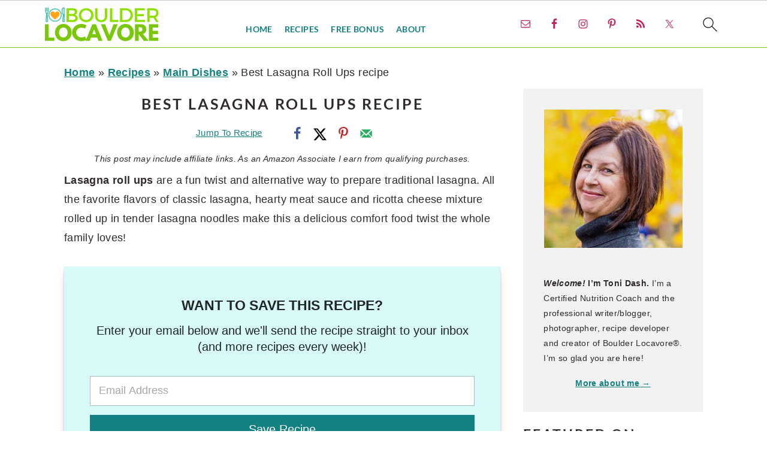

--- FILE ---
content_type: image/svg+xml
request_url: https://boulderlocavore.com/wp-content/uploads/2021/12/Boulder-Locavore-Header-size-200-x-70-px-transparent-background.svg
body_size: 4433
content:
<svg xmlns="http://www.w3.org/2000/svg" xmlns:xlink="http://www.w3.org/1999/xlink" width="150" viewBox="0 0 150 52.5" height="52.5" version="1.0"><defs><g id="a"><path d="M 6.25 -20.8125 L 6.25 -4.15625 L 13.421875 -4.15625 L 13.421875 0 L 1.515625 0 L 1.515625 -20.8125 Z M 6.25 -20.8125"/></g><g id="b"><path d="M 0.578125 -10.421875 C 0.578125 -13.421875 1.601562 -15.960938 3.65625 -18.046875 C 5.707031 -20.140625 8.179688 -21.1875 11.078125 -21.1875 C 13.984375 -21.1875 16.453125 -20.144531 18.484375 -18.0625 C 20.515625 -15.988281 21.53125 -13.441406 21.53125 -10.421875 C 21.53125 -7.367188 20.53125 -4.804688 18.53125 -2.734375 C 16.53125 -0.660156 14.046875 0.375 11.078125 0.375 C 8.023438 0.375 5.507812 -0.648438 3.53125 -2.703125 C 1.5625 -4.765625 0.578125 -7.335938 0.578125 -10.421875 Z M 5.703125 -10.421875 C 5.703125 -9.328125 5.867188 -8.328125 6.203125 -7.421875 C 6.535156 -6.523438 7.125 -5.765625 7.96875 -5.140625 C 8.8125 -4.523438 9.847656 -4.21875 11.078125 -4.21875 C 12.835938 -4.21875 14.164062 -4.820312 15.0625 -6.03125 C 15.96875 -7.238281 16.421875 -8.703125 16.421875 -10.421875 C 16.421875 -12.117188 15.960938 -13.578125 15.046875 -14.796875 C 14.128906 -16.015625 12.804688 -16.625 11.078125 -16.625 C 9.359375 -16.625 8.03125 -16.015625 7.09375 -14.796875 C 6.164062 -13.578125 5.703125 -12.117188 5.703125 -10.421875 Z M 5.703125 -10.421875"/></g><g id="c"><path d="M 12.578125 -4.28125 C 13.304688 -4.28125 14.007812 -4.390625 14.6875 -4.609375 C 15.375 -4.828125 15.875 -5.039062 16.1875 -5.25 L 16.671875 -5.578125 L 18.6875 -1.53125 C 18.625 -1.488281 18.53125 -1.421875 18.40625 -1.328125 C 18.289062 -1.242188 18.019531 -1.085938 17.59375 -0.859375 C 17.164062 -0.640625 16.707031 -0.445312 16.21875 -0.28125 C 15.726562 -0.113281 15.085938 0.0351562 14.296875 0.171875 C 13.503906 0.304688 12.691406 0.375 11.859375 0.375 C 9.921875 0.375 8.082031 -0.0976562 6.34375 -1.046875 C 4.613281 -1.992188 3.21875 -3.300781 2.15625 -4.96875 C 1.101562 -6.632812 0.578125 -8.429688 0.578125 -10.359375 C 0.578125 -11.828125 0.890625 -13.234375 1.515625 -14.578125 C 2.140625 -15.921875 2.96875 -17.070312 4 -18.03125 C 5.03125 -18.988281 6.234375 -19.753906 7.609375 -20.328125 C 8.992188 -20.898438 10.410156 -21.1875 11.859375 -21.1875 C 13.203125 -21.1875 14.441406 -21.023438 15.578125 -20.703125 C 16.710938 -20.378906 17.515625 -20.0625 17.984375 -19.75 L 18.6875 -19.265625 L 16.671875 -15.234375 C 16.554688 -15.335938 16.378906 -15.457031 16.140625 -15.59375 C 15.898438 -15.738281 15.425781 -15.925781 14.71875 -16.15625 C 14.019531 -16.394531 13.304688 -16.515625 12.578125 -16.515625 C 11.441406 -16.515625 10.414062 -16.328125 9.5 -15.953125 C 8.59375 -15.585938 7.875 -15.101562 7.34375 -14.5 C 6.820312 -13.894531 6.421875 -13.242188 6.140625 -12.546875 C 5.859375 -11.847656 5.71875 -11.140625 5.71875 -10.421875 C 5.71875 -8.835938 6.3125 -7.414062 7.5 -6.15625 C 8.6875 -4.90625 10.378906 -4.28125 12.578125 -4.28125 Z M 12.578125 -4.28125"/></g><g id="d"><path d="M 12.078125 -20.8125 L 20.484375 0 L 15.390625 0 L 13.84375 -4.15625 L 5.921875 -4.15625 L 4.390625 0 L -0.703125 0 L 7.6875 -20.8125 Z M 12.234375 -8.328125 L 9.90625 -14.375 L 9.859375 -14.375 L 7.546875 -8.328125 Z M 12.234375 -8.328125"/></g><g id="e"><path d="M 8.015625 0 L -0.703125 -20.8125 L 4.640625 -20.8125 L 9.890625 -7.140625 L 15.125 -20.8125 L 20.484375 -20.8125 L 11.75 0 Z M 8.015625 0"/></g><g id="f"><path d="M 1.515625 -20.8125 L 8.953125 -20.8125 C 10.953125 -20.8125 12.582031 -20.273438 13.84375 -19.203125 C 15.101562 -18.140625 15.734375 -16.613281 15.734375 -14.625 C 15.734375 -13.09375 15.347656 -11.8125 14.578125 -10.78125 C 13.816406 -9.75 12.78125 -9.019531 11.46875 -8.59375 L 18.640625 0 L 12.609375 0 L 6.25 -8.21875 L 6.25 0 L 1.515625 0 Z M 6.25 -11.578125 L 6.8125 -11.578125 C 7.25 -11.578125 7.617188 -11.582031 7.921875 -11.59375 C 8.222656 -11.613281 8.566406 -11.671875 8.953125 -11.765625 C 9.335938 -11.867188 9.644531 -12.015625 9.875 -12.203125 C 10.113281 -12.390625 10.316406 -12.660156 10.484375 -13.015625 C 10.660156 -13.367188 10.75 -13.796875 10.75 -14.296875 C 10.75 -14.804688 10.660156 -15.234375 10.484375 -15.578125 C 10.316406 -15.929688 10.113281 -16.203125 9.875 -16.390625 C 9.644531 -16.578125 9.335938 -16.71875 8.953125 -16.8125 C 8.566406 -16.914062 8.222656 -16.972656 7.921875 -16.984375 C 7.617188 -17.003906 7.25 -17.015625 6.8125 -17.015625 L 6.25 -17.015625 Z M 6.25 -11.578125"/></g><g id="g"><path d="M 13.421875 -20.8125 L 13.421875 -16.640625 L 6.25 -16.640625 L 6.25 -12.515625 L 13.109375 -12.515625 L 13.109375 -8.34375 L 6.25 -8.34375 L 6.25 -4.15625 L 13.421875 -4.15625 L 13.421875 0 L 1.515625 0 L 1.515625 -20.8125 Z M 13.421875 -20.8125"/></g><g id="j"><path d="M 2.28125 -17.34375 L 9.8125 -17.34375 C 11.613281 -17.34375 13.035156 -16.957031 14.078125 -16.1875 C 15.117188 -15.425781 15.640625 -14.367188 15.640625 -13.015625 C 15.640625 -12.035156 15.363281 -11.203125 14.8125 -10.515625 C 14.269531 -9.828125 13.53125 -9.367188 12.59375 -9.140625 C 13.75 -8.941406 14.65625 -8.453125 15.3125 -7.671875 C 15.976562 -6.898438 16.3125 -5.929688 16.3125 -4.765625 C 16.3125 -3.273438 15.75 -2.109375 14.625 -1.265625 C 13.5 -0.421875 11.953125 0 9.984375 0 L 2.28125 0 Z M 5.203125 -14.75 L 5.203125 -10.15625 L 9.671875 -10.15625 C 10.585938 -10.15625 11.3125 -10.363281 11.84375 -10.78125 C 12.375 -11.195312 12.640625 -11.765625 12.640625 -12.484375 C 12.640625 -13.210938 12.378906 -13.769531 11.859375 -14.15625 C 11.335938 -14.550781 10.609375 -14.75 9.671875 -14.75 Z M 5.203125 -7.578125 L 5.203125 -2.609375 L 9.671875 -2.609375 C 10.828125 -2.609375 11.722656 -2.828125 12.359375 -3.265625 C 12.992188 -3.703125 13.3125 -4.320312 13.3125 -5.125 C 13.3125 -5.882812 12.988281 -6.484375 12.34375 -6.921875 C 11.695312 -7.359375 10.804688 -7.578125 9.671875 -7.578125 Z M 5.203125 -7.578125"/></g><g id="k"><path d="M 3.484375 -14.90625 C 5.253906 -16.582031 7.4375 -17.421875 10.03125 -17.421875 C 12.625 -17.421875 14.804688 -16.582031 16.578125 -14.90625 C 18.347656 -13.226562 19.234375 -11.148438 19.234375 -8.671875 C 19.234375 -6.191406 18.347656 -4.101562 16.578125 -2.40625 C 14.804688 -0.71875 12.625 0.125 10.03125 0.125 C 7.4375 0.125 5.253906 -0.71875 3.484375 -2.40625 C 1.722656 -4.101562 0.84375 -6.191406 0.84375 -8.671875 C 0.84375 -11.148438 1.722656 -13.226562 3.484375 -14.90625 Z M 10.0625 -14.796875 C 8.34375 -14.796875 6.867188 -14.203125 5.640625 -13.015625 C 4.421875 -11.835938 3.8125 -10.390625 3.8125 -8.671875 C 3.8125 -6.953125 4.425781 -5.492188 5.65625 -4.296875 C 6.894531 -3.097656 8.363281 -2.5 10.0625 -2.5 C 11.757812 -2.5 13.210938 -3.097656 14.421875 -4.296875 C 15.628906 -5.492188 16.234375 -6.953125 16.234375 -8.671875 C 16.234375 -10.390625 15.628906 -11.835938 14.421875 -13.015625 C 13.210938 -14.203125 11.757812 -14.796875 10.0625 -14.796875 Z M 10.0625 -14.796875"/></g><g id="l"><path d="M 17.03125 -17.34375 L 17.03125 -7.1875 C 17.03125 -4.925781 16.359375 -3.140625 15.015625 -1.828125 C 13.679688 -0.523438 11.835938 0.125 9.484375 0.125 C 7.140625 0.125 5.296875 -0.523438 3.953125 -1.828125 C 2.609375 -3.140625 1.9375 -4.925781 1.9375 -7.1875 L 1.9375 -17.34375 L 4.859375 -17.34375 L 4.859375 -7.1875 C 4.859375 -5.726562 5.273438 -4.582031 6.109375 -3.75 C 6.941406 -2.914062 8.078125 -2.5 9.515625 -2.5 C 10.929688 -2.5 12.046875 -2.910156 12.859375 -3.734375 C 13.679688 -4.566406 14.09375 -5.71875 14.09375 -7.1875 L 14.09375 -17.34375 Z M 17.03125 -17.34375"/></g><g id="m"><path d="M 5.203125 -2.65625 L 12.71875 -2.65625 L 12.71875 0 L 2.28125 0 L 2.28125 -17.34375 L 5.203125 -17.34375 Z M 5.203125 -2.65625"/></g><g id="n"><path d="M 2.28125 -17.34375 L 9.390625 -17.34375 C 11.984375 -17.34375 14.125 -16.523438 15.8125 -14.890625 C 17.507812 -13.253906 18.359375 -11.179688 18.359375 -8.671875 C 18.359375 -6.160156 17.507812 -4.085938 15.8125 -2.453125 C 14.113281 -0.816406 11.945312 0 9.3125 0 L 2.28125 0 Z M 5.203125 -14.71875 L 5.203125 -2.625 L 9.46875 -2.625 C 11.164062 -2.625 12.578125 -3.1875 13.703125 -4.3125 C 14.835938 -5.445312 15.40625 -6.890625 15.40625 -8.640625 C 15.40625 -10.398438 14.820312 -11.851562 13.65625 -13 C 12.5 -14.144531 11.0625 -14.71875 9.34375 -14.71875 Z M 5.203125 -14.71875"/></g><g id="o"><path d="M 14.671875 -14.71875 L 5.203125 -14.71875 L 5.203125 -10.03125 L 13.671875 -10.03125 L 13.671875 -7.40625 L 5.203125 -7.40625 L 5.203125 -2.625 L 14.96875 -2.625 L 14.96875 0 L 2.28125 0 L 2.28125 -17.34375 L 14.671875 -17.34375 Z M 14.671875 -14.71875"/></g><g id="p"><path d="M 13.28125 0 L 10.109375 -5.25 C 9.941406 -5.238281 9.675781 -5.234375 9.3125 -5.234375 L 5.203125 -5.234375 L 5.203125 0 L 2.28125 0 L 2.28125 -17.34375 L 9.3125 -17.34375 C 11.53125 -17.34375 13.25 -16.828125 14.46875 -15.796875 C 15.695312 -14.765625 16.3125 -13.304688 16.3125 -11.421875 C 16.3125 -10.035156 16 -8.863281 15.375 -7.90625 C 14.757812 -6.945312 13.875 -6.242188 12.71875 -5.796875 L 16.609375 0 Z M 5.203125 -7.859375 L 9.3125 -7.859375 C 12.125 -7.859375 13.53125 -9.019531 13.53125 -11.34375 C 13.53125 -13.59375 12.125 -14.71875 9.3125 -14.71875 L 5.203125 -14.71875 Z M 5.203125 -7.859375"/></g><clipPath id="q"><path d="M 24 4 L 28.6875 4 L 28.6875 24 L 24 24 Z M 24 4"/></clipPath><clipPath id="r"><path d="M 3.851562 4 L 9 4 L 9 24 L 3.851562 24 Z M 3.851562 4"/></clipPath></defs><g fill="#7AC70C"><use x="2.153" y="46.652" xmlns:xlink="http://www.w3.org/1999/xlink" xlink:href="#a" xlink:type="simple" xlink:actuate="onLoad" xlink:show="embed"/></g><g fill="#7AC70C"><use x="15.696" y="46.652" xmlns:xlink="http://www.w3.org/1999/xlink" xlink:href="#b" xlink:type="simple" xlink:actuate="onLoad" xlink:show="embed"/></g><g fill="#7AC70C"><use x="37.108" y="46.652" xmlns:xlink="http://www.w3.org/1999/xlink" xlink:href="#c" xlink:type="simple" xlink:actuate="onLoad" xlink:show="embed"/></g><g fill="#7AC70C"><use x="55.393" y="46.652" xmlns:xlink="http://www.w3.org/1999/xlink" xlink:href="#d" xlink:type="simple" xlink:actuate="onLoad" xlink:show="embed"/></g><g fill="#7AC70C"><use x="74.459" y="46.652" xmlns:xlink="http://www.w3.org/1999/xlink" xlink:href="#e" xlink:type="simple" xlink:actuate="onLoad" xlink:show="embed"/></g><g fill="#7AC70C"><use x="93.526" y="46.652" xmlns:xlink="http://www.w3.org/1999/xlink" xlink:href="#b" xlink:type="simple" xlink:actuate="onLoad" xlink:show="embed"/></g><g fill="#7AC70C"><use x="114.938" y="46.652" xmlns:xlink="http://www.w3.org/1999/xlink" xlink:href="#f" xlink:type="simple" xlink:actuate="onLoad" xlink:show="embed"/></g><g fill="#7AC70C"><use x="132.289" y="46.652" xmlns:xlink="http://www.w3.org/1999/xlink" xlink:href="#g" xlink:type="simple" xlink:actuate="onLoad" xlink:show="embed"/></g><g fill="#7AC70C"><use x="146.208" y="46.652" xmlns:xlink="http://www.w3.org/1999/xlink" xlink:href="#h" xlink:type="simple" xlink:actuate="onLoad" xlink:show="embed"/></g><g fill="#8EE000"><use x="22.825" y="23.132" xmlns:xlink="http://www.w3.org/1999/xlink" xlink:href="#i" xlink:type="simple" xlink:actuate="onLoad" xlink:show="embed"/></g><g fill="#8EE000"><use x="28.52" y="23.132" xmlns:xlink="http://www.w3.org/1999/xlink" xlink:href="#j" xlink:type="simple" xlink:actuate="onLoad" xlink:show="embed"/></g><g fill="#8EE000"><use x="45.319" y="23.132" xmlns:xlink="http://www.w3.org/1999/xlink" xlink:href="#k" xlink:type="simple" xlink:actuate="onLoad" xlink:show="embed"/></g><g fill="#8EE000"><use x="64.695" y="23.132" xmlns:xlink="http://www.w3.org/1999/xlink" xlink:href="#l" xlink:type="simple" xlink:actuate="onLoad" xlink:show="embed"/></g><g fill="#8EE000"><use x="82.931" y="23.132" xmlns:xlink="http://www.w3.org/1999/xlink" xlink:href="#m" xlink:type="simple" xlink:actuate="onLoad" xlink:show="embed"/></g><g fill="#8EE000"><use x="95.469" y="23.132" xmlns:xlink="http://www.w3.org/1999/xlink" xlink:href="#n" xlink:type="simple" xlink:actuate="onLoad" xlink:show="embed"/></g><g fill="#8EE000"><use x="113.978" y="23.132" xmlns:xlink="http://www.w3.org/1999/xlink" xlink:href="#o" xlink:type="simple" xlink:actuate="onLoad" xlink:show="embed"/></g><g fill="#8EE000"><use x="129.538" y="23.132" xmlns:xlink="http://www.w3.org/1999/xlink" xlink:href="#p" xlink:type="simple" xlink:actuate="onLoad" xlink:show="embed"/></g><g fill="#8EE000"><use x="146.756" y="23.132" xmlns:xlink="http://www.w3.org/1999/xlink" xlink:href="#i" xlink:type="simple" xlink:actuate="onLoad" xlink:show="embed"/></g><g clip-path="url(#q)"><path fill="#40C1A8" d="M 25.953125 16.59375 C 25.925781 16.820312 25.535156 20.769531 25.46875 21.441406 C 25.410156 21.652344 25.3125 22.199219 25.636719 22.644531 C 25.796875 22.867188 26.113281 23.128906 26.714844 23.128906 C 26.753906 23.128906 26.800781 23.128906 26.8125 23.125 L 27.136719 23.125 C 27.796875 23.160156 28.140625 22.886719 28.316406 22.65625 C 28.679688 22.1875 28.601562 21.570312 28.550781 21.332031 L 28.257812 5.441406 C 28.25 5.199219 28.097656 4.984375 27.867188 4.902344 C 27.574219 4.800781 27.292969 4.746094 27.027344 4.746094 C 25.179688 4.746094 24.6875 7.082031 24.6875 8.460938 L 24.6875 10.558594 C 24.6875 10.78125 24.722656 12.773438 25.828125 13.707031 C 26.316406 14.113281 26.121094 15.449219 26.003906 16.246094 C 25.984375 16.367188 25.96875 16.484375 25.953125 16.59375 Z M 27.390625 21.414062 C 27.390625 21.460938 27.394531 21.503906 27.40625 21.550781 C 27.4375 21.671875 27.4375 21.894531 27.398438 21.941406 C 27.398438 21.941406 27.363281 21.964844 27.257812 21.964844 L 27.171875 21.960938 L 26.714844 21.964844 C 26.640625 21.964844 26.597656 21.957031 26.582031 21.957031 C 26.582031 21.957031 26.578125 21.957031 26.578125 21.957031 C 26.566406 21.910156 26.574219 21.800781 26.59375 21.730469 C 26.609375 21.691406 26.617188 21.648438 26.621094 21.605469 C 26.804688 19.742188 27.085938 16.910156 27.109375 16.746094 C 27.121094 16.640625 27.136719 16.53125 27.15625 16.414062 C 27.199219 16.121094 27.246094 15.785156 27.277344 15.4375 Z M 25.855469 10.558594 L 25.855469 8.460938 C 25.855469 8.4375 25.90625 5.910156 27.027344 5.910156 C 27.050781 5.910156 27.074219 5.914062 27.101562 5.914062 L 27.253906 14.125 C 27.167969 13.613281 26.972656 13.144531 26.578125 12.8125 C 25.988281 12.316406 25.855469 11.015625 25.855469 10.558594 Z M 25.855469 10.558594"/></g><g clip-path="url(#r)"><path fill="#40C1A8" d="M 4.570312 21.339844 C 4.546875 21.511719 4.484375 22.210938 4.925781 22.699219 C 5.109375 22.898438 5.433594 23.128906 5.957031 23.128906 C 5.992188 23.128906 6.027344 23.128906 6.066406 23.125 L 6.390625 23.125 C 7.015625 23.164062 7.367188 22.90625 7.550781 22.683594 C 7.945312 22.199219 7.847656 21.53125 7.800781 21.316406 C 7.71875 20.199219 7.34375 15.207031 7.3125 14.972656 C 7.207031 14.164062 7.007812 12.667969 7.523438 11.996094 C 8.265625 11.03125 8.414062 9.320312 8.429688 9.128906 C 8.429688 9.113281 8.429688 9.097656 8.429688 9.085938 L 8.429688 5.453125 C 8.429688 5.132812 8.171875 4.871094 7.847656 4.871094 C 7.527344 4.871094 7.265625 5.132812 7.265625 5.453125 L 7.265625 9.0625 C 7.230469 9.503906 7.042969 10.707031 6.601562 11.285156 C 6.410156 11.53125 6.277344 11.816406 6.1875 12.121094 C 6.097656 11.816406 5.964844 11.53125 5.773438 11.285156 C 5.332031 10.710938 5.144531 9.507812 5.109375 9.0625 L 5.109375 5.453125 C 5.109375 5.132812 4.847656 4.871094 4.523438 4.871094 C 4.203125 4.871094 3.941406 5.132812 3.941406 5.453125 L 3.941406 9.085938 C 3.941406 9.097656 3.945312 9.113281 3.945312 9.128906 C 3.960938 9.320312 4.109375 11.035156 4.851562 11.996094 C 5.367188 12.667969 5.167969 14.164062 5.0625 14.972656 C 5.03125 15.207031 4.652344 20.269531 4.570312 21.339844 Z M 5.722656 21.496094 C 5.726562 21.480469 5.730469 21.464844 5.730469 21.445312 C 5.882812 19.40625 6.105469 16.46875 6.1875 15.464844 C 6.269531 16.472656 6.492188 19.40625 6.644531 21.445312 C 6.648438 21.476562 6.652344 21.515625 6.660156 21.546875 C 6.699219 21.699219 6.6875 21.902344 6.652344 21.941406 C 6.640625 21.949219 6.585938 21.96875 6.425781 21.960938 L 6.03125 21.964844 C 5.910156 21.96875 5.824219 21.953125 5.792969 21.917969 C 5.722656 21.84375 5.707031 21.621094 5.722656 21.496094 Z M 5.722656 21.496094"/></g><path fill="#40C1A8" d="M 5.605469 5.453125 L 5.605469 9.28125 C 5.605469 9.601562 5.867188 9.863281 6.1875 9.863281 C 6.507812 9.863281 6.769531 9.601562 6.769531 9.28125 L 6.769531 5.453125 C 6.769531 5.132812 6.507812 4.871094 6.1875 4.871094 C 5.867188 4.871094 5.605469 5.132812 5.605469 5.453125 Z M 5.605469 5.453125"/><path fill="#40C1A8" d="M 8.144531 14.367188 C 8.144531 18.929688 11.855469 22.640625 16.414062 22.640625 C 20.976562 22.640625 24.6875 18.929688 24.6875 14.367188 C 24.6875 9.804688 20.976562 6.09375 16.414062 6.09375 C 11.855469 6.09375 8.144531 9.804688 8.144531 14.367188 Z M 23.566406 14.367188 C 23.566406 18.308594 20.359375 21.519531 16.414062 21.519531 C 12.472656 21.519531 9.261719 18.308594 9.261719 14.367188 C 9.261719 10.425781 12.472656 7.214844 16.414062 7.214844 C 20.359375 7.214844 23.566406 10.425781 23.566406 14.367188 Z M 23.566406 14.367188"/><path fill="#40C1A8" d="M 16.269531 11.222656 C 15.648438 10.5625 14.726562 10.238281 13.808594 10.40625 C 12.980469 10.558594 12.300781 11.03125 11.847656 11.773438 C 11.203125 12.832031 11.152344 13.859375 11.699219 14.824219 C 11.976562 15.3125 12.332031 15.789062 12.792969 16.277344 C 13.621094 17.15625 14.597656 17.988281 15.867188 18.898438 C 16.023438 19.007812 16.171875 19.03125 16.269531 19.03125 C 16.492188 19.03125 16.636719 18.921875 16.691406 18.878906 C 17.824219 18.074219 18.753906 17.292969 19.53125 16.5 C 19.980469 16.042969 20.488281 15.480469 20.863281 14.773438 C 21.035156 14.457031 21.226562 14.027344 21.214844 13.519531 C 21.1875 12.484375 20.777344 11.628906 19.988281 10.976562 C 19.511719 10.582031 18.902344 10.363281 18.269531 10.363281 C 17.539062 10.363281 16.828125 10.65625 16.328125 11.164062 C 16.308594 11.183594 16.289062 11.203125 16.269531 11.222656 Z M 16.792969 12.511719 C 16.902344 12.292969 17.015625 12.125 17.152344 11.984375 C 17.6875 11.449219 18.667969 11.394531 19.246094 11.875 C 19.769531 12.308594 20.03125 12.855469 20.050781 13.546875 C 20.054688 13.734375 19.988281 13.9375 19.835938 14.226562 C 19.527344 14.804688 19.089844 15.289062 18.699219 15.683594 C 18.023438 16.375 17.25 17.03125 16.269531 17.75 C 15.195312 16.964844 14.355469 16.238281 13.640625 15.476562 C 13.246094 15.058594 12.941406 14.65625 12.710938 14.25 C 12.375 13.65625 12.417969 13.078125 12.839844 12.378906 C 13.125 11.914062 13.511719 11.644531 14.015625 11.550781 C 14.109375 11.535156 14.207031 11.523438 14.300781 11.523438 C 14.882812 11.523438 15.402344 11.851562 15.683594 12.386719 L 15.757812 12.527344 C 15.859375 12.71875 16.070312 12.839844 16.28125 12.835938 C 16.5 12.832031 16.695312 12.707031 16.792969 12.511719 Z M 16.792969 12.511719"/><path fill="#FFF" d="M 16.6875 8.980469 C 13.433594 8.980469 10.792969 11.621094 10.792969 14.875 C 10.792969 18.132812 13.433594 20.769531 16.6875 20.769531 C 19.941406 20.769531 22.582031 18.132812 22.582031 14.875 C 22.582031 11.621094 19.941406 8.980469 16.6875 8.980469 Z M 16.6875 8.980469"/><path fill="#FFA617" d="M 10.574219 12.804688 C 10.574219 16.035156 16.367188 19.976562 16.367188 19.976562 C 16.367188 19.976562 22.132812 16.007812 22.160156 12.804688 C 22.160156 11.152344 20.8125 9.804688 19.160156 9.804688 C 17.890625 9.804688 16.796875 10.617188 16.367188 11.738281 C 15.933594 10.617188 14.839844 9.804688 13.570312 9.804688 C 11.921875 9.804688 10.574219 11.152344 10.574219 12.804688"/></svg>